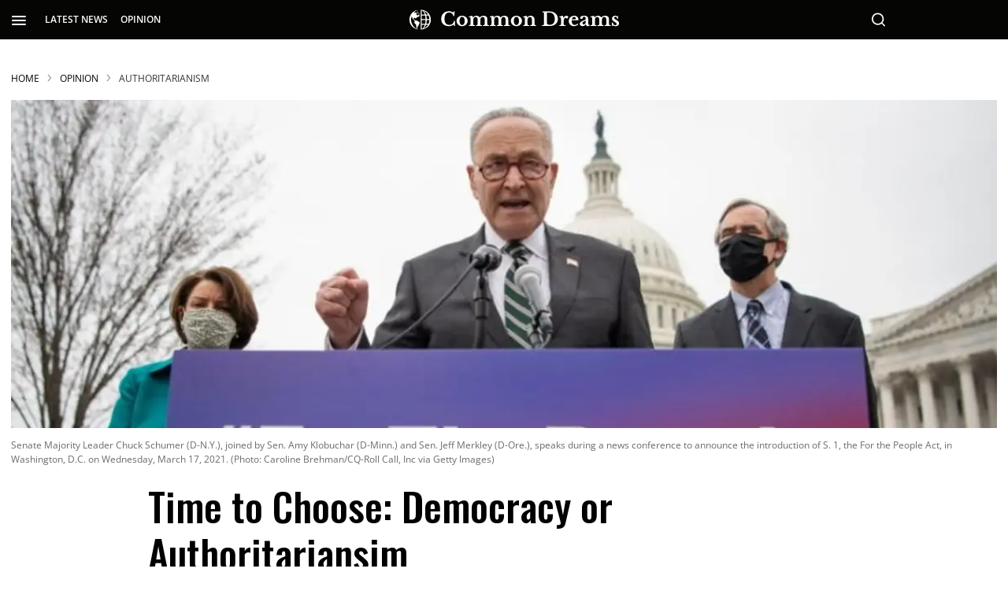

--- FILE ---
content_type: text/javascript
request_url: https://static.fundraiseup.com/embed-data/elements-global/ANRLZVWL.js
body_size: 669
content:
FUN.elements.addGlobalElementsContent([{"name":"EOY 25 Desktop Popup","type":"lightbox","key":"XWHTYPCU","config":{"show":true,"openWidget":"FUNNMYAUJRJ","designation":null,"benefit":null,"allowToModifyDesignation":true,"frequency":null,"defaultAmount":2700,"defaultAmountBehavior":"checkout","allowToModifyAmount":true,"showLightboxImage":false,"lightboxImage":null,"lightboxTextColor":"#000000","lightboxBackgroundColor":"#FFFFFF","lightboxBorderColor":"#C41E09","lightboxBorderSize":4,"lightboxBorderRadius":28,"lightboxShadow":true,"buttonLabelColor":"#FFFFFF","buttonColor":"#C41E09","buttonBorderSize":0,"buttonBorderRadius":24,"buttonBorderColor":"#FFFFFF","buttonShadow":false,"deviceRestriction":"desktopOnly","urlAllow":[],"urlBlock":[],"customFields":[{"name":"refcode","value":"popup-desktop-3"},{"name":"CTA","value":"Popup"},{"name":"channel","value":"Web"}],"localization":{"defaultLocale":"en-US","fields":[{"lang":"en","lightboxTitle":"Our Year-End Campaign is falling short.","lightboxContent":"Common Dreams survives only because readers like you choose to fund it. We don't take money from corporations or billionaires — and we never will. <strong>Will you make a tax-deductible gift today to keep independent journalism alive?</strong>","buttonLabel":"MAKE A YEAR-END GIFT"}],"supportedLanguages":["en"]},"displayStartDate":null,"displayEndDate":null},"data":{"live":{"checkoutTypes":{"checkoutModal":true,"campaignPage":true},"donorPortalUrl":"https://giving.commondreams.org","aiFrequenciesEnabled":false,"hasBenefits":false,"displayStartDate":null,"displayEndDate":null,"defaultGoal":null,"benefit":null},"test":{"checkoutTypes":{"checkoutModal":true,"campaignPage":true},"donorPortalUrl":"https://giving.commondreams.org","aiFrequenciesEnabled":false,"hasBenefits":false,"displayStartDate":null,"displayEndDate":null,"defaultGoal":null,"benefit":null}}},{"name":"EOY 25 Mobile Popup","type":"lightbox","key":"XCZZTVYG","config":{"show":true,"openWidget":"FUNNMYAUJRJ","designation":null,"benefit":null,"allowToModifyDesignation":true,"frequency":null,"defaultAmount":2700,"defaultAmountBehavior":"checkout","allowToModifyAmount":true,"showLightboxImage":false,"lightboxImage":null,"lightboxTextColor":"#000000","lightboxBackgroundColor":"#FFFFFF","lightboxBorderColor":"#C41E09","lightboxBorderSize":4,"lightboxBorderRadius":28,"lightboxShadow":true,"buttonLabelColor":"#FFFFFF","buttonColor":"#C41E09","buttonBorderSize":0,"buttonBorderRadius":24,"buttonBorderColor":"#FFFFFF","buttonShadow":false,"deviceRestriction":"mobileOnly","urlAllow":[],"urlBlock":[],"customFields":[{"name":"refcode","value":"popup-mobile-3"},{"name":"CTA","value":"Popup"},{"name":"channel","value":"Web"}],"localization":{"defaultLocale":"en-US","fields":[{"lang":"en","lightboxTitle":"Our Year-End Campaign is falling short.","lightboxContent":"Common Dreams survives only because readers like you choose to fund it. We don't take money from corporations or billionaires — and we never will. <strong>Will you make a tax-deductible gift today to keep independent journalism alive?</strong>","buttonLabel":"MAKE A YEAR-END GIFT"}],"supportedLanguages":["en"]},"displayStartDate":null,"displayEndDate":null},"data":{"live":{"checkoutTypes":{"checkoutModal":true,"campaignPage":true},"donorPortalUrl":"https://giving.commondreams.org","aiFrequenciesEnabled":false,"hasBenefits":false,"displayStartDate":null,"displayEndDate":null,"defaultGoal":null,"benefit":null},"test":{"checkoutTypes":{"checkoutModal":true,"campaignPage":true},"donorPortalUrl":"https://giving.commondreams.org","aiFrequenciesEnabled":false,"hasBenefits":false,"displayStartDate":null,"displayEndDate":null,"defaultGoal":null,"benefit":null}}},{"name":"Default - Reminder","type":"reminder","key":"XRSWTHYB","config":{"show":true,"color":"#FFFFFF","textColor":"#212830","rippleColor":"rgba(255, 255, 255, 0.2)","dividerColor":"rgba(33, 40, 48, 0.15)","heartColor":"#FF435A","borderColor":"#000000","borderRadius":6,"borderSize":0,"shadow":true,"urlAllow":[],"urlBlock":[]},"data":{"live":{},"test":{}}}]);